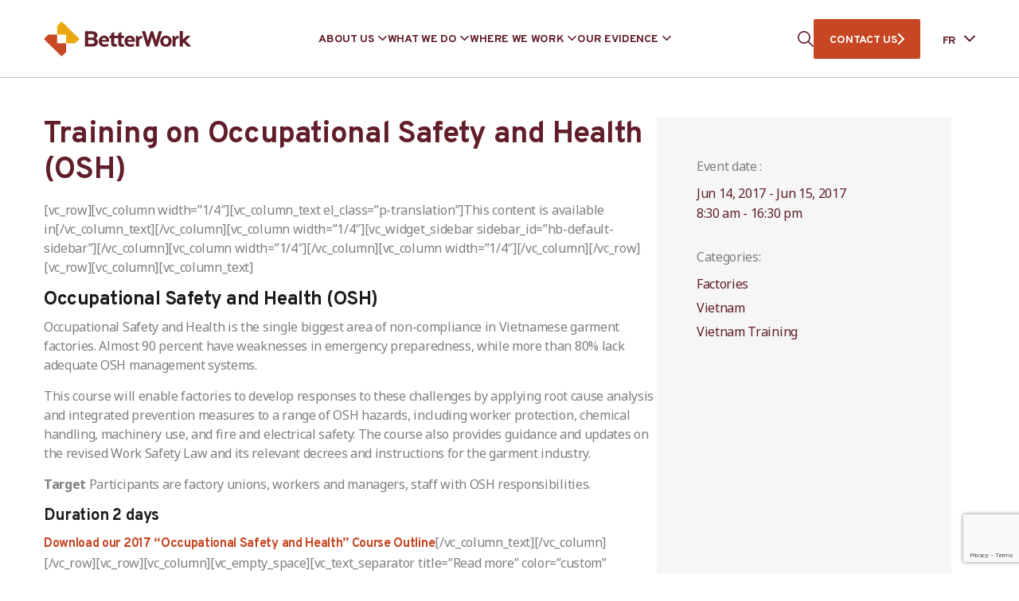

--- FILE ---
content_type: text/html; charset=utf-8
request_url: https://www.google.com/recaptcha/api2/anchor?ar=1&k=6LdlT90rAAAAABLNPNGsGQwK4m5_GytB6o_tc24M&co=aHR0cHM6Ly9iZXR0ZXJ3b3JrLm9yZzo0NDM.&hl=en&v=PoyoqOPhxBO7pBk68S4YbpHZ&size=invisible&anchor-ms=20000&execute-ms=30000&cb=xzsxnyhgf5b8
body_size: 48874
content:
<!DOCTYPE HTML><html dir="ltr" lang="en"><head><meta http-equiv="Content-Type" content="text/html; charset=UTF-8">
<meta http-equiv="X-UA-Compatible" content="IE=edge">
<title>reCAPTCHA</title>
<style type="text/css">
/* cyrillic-ext */
@font-face {
  font-family: 'Roboto';
  font-style: normal;
  font-weight: 400;
  font-stretch: 100%;
  src: url(//fonts.gstatic.com/s/roboto/v48/KFO7CnqEu92Fr1ME7kSn66aGLdTylUAMa3GUBHMdazTgWw.woff2) format('woff2');
  unicode-range: U+0460-052F, U+1C80-1C8A, U+20B4, U+2DE0-2DFF, U+A640-A69F, U+FE2E-FE2F;
}
/* cyrillic */
@font-face {
  font-family: 'Roboto';
  font-style: normal;
  font-weight: 400;
  font-stretch: 100%;
  src: url(//fonts.gstatic.com/s/roboto/v48/KFO7CnqEu92Fr1ME7kSn66aGLdTylUAMa3iUBHMdazTgWw.woff2) format('woff2');
  unicode-range: U+0301, U+0400-045F, U+0490-0491, U+04B0-04B1, U+2116;
}
/* greek-ext */
@font-face {
  font-family: 'Roboto';
  font-style: normal;
  font-weight: 400;
  font-stretch: 100%;
  src: url(//fonts.gstatic.com/s/roboto/v48/KFO7CnqEu92Fr1ME7kSn66aGLdTylUAMa3CUBHMdazTgWw.woff2) format('woff2');
  unicode-range: U+1F00-1FFF;
}
/* greek */
@font-face {
  font-family: 'Roboto';
  font-style: normal;
  font-weight: 400;
  font-stretch: 100%;
  src: url(//fonts.gstatic.com/s/roboto/v48/KFO7CnqEu92Fr1ME7kSn66aGLdTylUAMa3-UBHMdazTgWw.woff2) format('woff2');
  unicode-range: U+0370-0377, U+037A-037F, U+0384-038A, U+038C, U+038E-03A1, U+03A3-03FF;
}
/* math */
@font-face {
  font-family: 'Roboto';
  font-style: normal;
  font-weight: 400;
  font-stretch: 100%;
  src: url(//fonts.gstatic.com/s/roboto/v48/KFO7CnqEu92Fr1ME7kSn66aGLdTylUAMawCUBHMdazTgWw.woff2) format('woff2');
  unicode-range: U+0302-0303, U+0305, U+0307-0308, U+0310, U+0312, U+0315, U+031A, U+0326-0327, U+032C, U+032F-0330, U+0332-0333, U+0338, U+033A, U+0346, U+034D, U+0391-03A1, U+03A3-03A9, U+03B1-03C9, U+03D1, U+03D5-03D6, U+03F0-03F1, U+03F4-03F5, U+2016-2017, U+2034-2038, U+203C, U+2040, U+2043, U+2047, U+2050, U+2057, U+205F, U+2070-2071, U+2074-208E, U+2090-209C, U+20D0-20DC, U+20E1, U+20E5-20EF, U+2100-2112, U+2114-2115, U+2117-2121, U+2123-214F, U+2190, U+2192, U+2194-21AE, U+21B0-21E5, U+21F1-21F2, U+21F4-2211, U+2213-2214, U+2216-22FF, U+2308-230B, U+2310, U+2319, U+231C-2321, U+2336-237A, U+237C, U+2395, U+239B-23B7, U+23D0, U+23DC-23E1, U+2474-2475, U+25AF, U+25B3, U+25B7, U+25BD, U+25C1, U+25CA, U+25CC, U+25FB, U+266D-266F, U+27C0-27FF, U+2900-2AFF, U+2B0E-2B11, U+2B30-2B4C, U+2BFE, U+3030, U+FF5B, U+FF5D, U+1D400-1D7FF, U+1EE00-1EEFF;
}
/* symbols */
@font-face {
  font-family: 'Roboto';
  font-style: normal;
  font-weight: 400;
  font-stretch: 100%;
  src: url(//fonts.gstatic.com/s/roboto/v48/KFO7CnqEu92Fr1ME7kSn66aGLdTylUAMaxKUBHMdazTgWw.woff2) format('woff2');
  unicode-range: U+0001-000C, U+000E-001F, U+007F-009F, U+20DD-20E0, U+20E2-20E4, U+2150-218F, U+2190, U+2192, U+2194-2199, U+21AF, U+21E6-21F0, U+21F3, U+2218-2219, U+2299, U+22C4-22C6, U+2300-243F, U+2440-244A, U+2460-24FF, U+25A0-27BF, U+2800-28FF, U+2921-2922, U+2981, U+29BF, U+29EB, U+2B00-2BFF, U+4DC0-4DFF, U+FFF9-FFFB, U+10140-1018E, U+10190-1019C, U+101A0, U+101D0-101FD, U+102E0-102FB, U+10E60-10E7E, U+1D2C0-1D2D3, U+1D2E0-1D37F, U+1F000-1F0FF, U+1F100-1F1AD, U+1F1E6-1F1FF, U+1F30D-1F30F, U+1F315, U+1F31C, U+1F31E, U+1F320-1F32C, U+1F336, U+1F378, U+1F37D, U+1F382, U+1F393-1F39F, U+1F3A7-1F3A8, U+1F3AC-1F3AF, U+1F3C2, U+1F3C4-1F3C6, U+1F3CA-1F3CE, U+1F3D4-1F3E0, U+1F3ED, U+1F3F1-1F3F3, U+1F3F5-1F3F7, U+1F408, U+1F415, U+1F41F, U+1F426, U+1F43F, U+1F441-1F442, U+1F444, U+1F446-1F449, U+1F44C-1F44E, U+1F453, U+1F46A, U+1F47D, U+1F4A3, U+1F4B0, U+1F4B3, U+1F4B9, U+1F4BB, U+1F4BF, U+1F4C8-1F4CB, U+1F4D6, U+1F4DA, U+1F4DF, U+1F4E3-1F4E6, U+1F4EA-1F4ED, U+1F4F7, U+1F4F9-1F4FB, U+1F4FD-1F4FE, U+1F503, U+1F507-1F50B, U+1F50D, U+1F512-1F513, U+1F53E-1F54A, U+1F54F-1F5FA, U+1F610, U+1F650-1F67F, U+1F687, U+1F68D, U+1F691, U+1F694, U+1F698, U+1F6AD, U+1F6B2, U+1F6B9-1F6BA, U+1F6BC, U+1F6C6-1F6CF, U+1F6D3-1F6D7, U+1F6E0-1F6EA, U+1F6F0-1F6F3, U+1F6F7-1F6FC, U+1F700-1F7FF, U+1F800-1F80B, U+1F810-1F847, U+1F850-1F859, U+1F860-1F887, U+1F890-1F8AD, U+1F8B0-1F8BB, U+1F8C0-1F8C1, U+1F900-1F90B, U+1F93B, U+1F946, U+1F984, U+1F996, U+1F9E9, U+1FA00-1FA6F, U+1FA70-1FA7C, U+1FA80-1FA89, U+1FA8F-1FAC6, U+1FACE-1FADC, U+1FADF-1FAE9, U+1FAF0-1FAF8, U+1FB00-1FBFF;
}
/* vietnamese */
@font-face {
  font-family: 'Roboto';
  font-style: normal;
  font-weight: 400;
  font-stretch: 100%;
  src: url(//fonts.gstatic.com/s/roboto/v48/KFO7CnqEu92Fr1ME7kSn66aGLdTylUAMa3OUBHMdazTgWw.woff2) format('woff2');
  unicode-range: U+0102-0103, U+0110-0111, U+0128-0129, U+0168-0169, U+01A0-01A1, U+01AF-01B0, U+0300-0301, U+0303-0304, U+0308-0309, U+0323, U+0329, U+1EA0-1EF9, U+20AB;
}
/* latin-ext */
@font-face {
  font-family: 'Roboto';
  font-style: normal;
  font-weight: 400;
  font-stretch: 100%;
  src: url(//fonts.gstatic.com/s/roboto/v48/KFO7CnqEu92Fr1ME7kSn66aGLdTylUAMa3KUBHMdazTgWw.woff2) format('woff2');
  unicode-range: U+0100-02BA, U+02BD-02C5, U+02C7-02CC, U+02CE-02D7, U+02DD-02FF, U+0304, U+0308, U+0329, U+1D00-1DBF, U+1E00-1E9F, U+1EF2-1EFF, U+2020, U+20A0-20AB, U+20AD-20C0, U+2113, U+2C60-2C7F, U+A720-A7FF;
}
/* latin */
@font-face {
  font-family: 'Roboto';
  font-style: normal;
  font-weight: 400;
  font-stretch: 100%;
  src: url(//fonts.gstatic.com/s/roboto/v48/KFO7CnqEu92Fr1ME7kSn66aGLdTylUAMa3yUBHMdazQ.woff2) format('woff2');
  unicode-range: U+0000-00FF, U+0131, U+0152-0153, U+02BB-02BC, U+02C6, U+02DA, U+02DC, U+0304, U+0308, U+0329, U+2000-206F, U+20AC, U+2122, U+2191, U+2193, U+2212, U+2215, U+FEFF, U+FFFD;
}
/* cyrillic-ext */
@font-face {
  font-family: 'Roboto';
  font-style: normal;
  font-weight: 500;
  font-stretch: 100%;
  src: url(//fonts.gstatic.com/s/roboto/v48/KFO7CnqEu92Fr1ME7kSn66aGLdTylUAMa3GUBHMdazTgWw.woff2) format('woff2');
  unicode-range: U+0460-052F, U+1C80-1C8A, U+20B4, U+2DE0-2DFF, U+A640-A69F, U+FE2E-FE2F;
}
/* cyrillic */
@font-face {
  font-family: 'Roboto';
  font-style: normal;
  font-weight: 500;
  font-stretch: 100%;
  src: url(//fonts.gstatic.com/s/roboto/v48/KFO7CnqEu92Fr1ME7kSn66aGLdTylUAMa3iUBHMdazTgWw.woff2) format('woff2');
  unicode-range: U+0301, U+0400-045F, U+0490-0491, U+04B0-04B1, U+2116;
}
/* greek-ext */
@font-face {
  font-family: 'Roboto';
  font-style: normal;
  font-weight: 500;
  font-stretch: 100%;
  src: url(//fonts.gstatic.com/s/roboto/v48/KFO7CnqEu92Fr1ME7kSn66aGLdTylUAMa3CUBHMdazTgWw.woff2) format('woff2');
  unicode-range: U+1F00-1FFF;
}
/* greek */
@font-face {
  font-family: 'Roboto';
  font-style: normal;
  font-weight: 500;
  font-stretch: 100%;
  src: url(//fonts.gstatic.com/s/roboto/v48/KFO7CnqEu92Fr1ME7kSn66aGLdTylUAMa3-UBHMdazTgWw.woff2) format('woff2');
  unicode-range: U+0370-0377, U+037A-037F, U+0384-038A, U+038C, U+038E-03A1, U+03A3-03FF;
}
/* math */
@font-face {
  font-family: 'Roboto';
  font-style: normal;
  font-weight: 500;
  font-stretch: 100%;
  src: url(//fonts.gstatic.com/s/roboto/v48/KFO7CnqEu92Fr1ME7kSn66aGLdTylUAMawCUBHMdazTgWw.woff2) format('woff2');
  unicode-range: U+0302-0303, U+0305, U+0307-0308, U+0310, U+0312, U+0315, U+031A, U+0326-0327, U+032C, U+032F-0330, U+0332-0333, U+0338, U+033A, U+0346, U+034D, U+0391-03A1, U+03A3-03A9, U+03B1-03C9, U+03D1, U+03D5-03D6, U+03F0-03F1, U+03F4-03F5, U+2016-2017, U+2034-2038, U+203C, U+2040, U+2043, U+2047, U+2050, U+2057, U+205F, U+2070-2071, U+2074-208E, U+2090-209C, U+20D0-20DC, U+20E1, U+20E5-20EF, U+2100-2112, U+2114-2115, U+2117-2121, U+2123-214F, U+2190, U+2192, U+2194-21AE, U+21B0-21E5, U+21F1-21F2, U+21F4-2211, U+2213-2214, U+2216-22FF, U+2308-230B, U+2310, U+2319, U+231C-2321, U+2336-237A, U+237C, U+2395, U+239B-23B7, U+23D0, U+23DC-23E1, U+2474-2475, U+25AF, U+25B3, U+25B7, U+25BD, U+25C1, U+25CA, U+25CC, U+25FB, U+266D-266F, U+27C0-27FF, U+2900-2AFF, U+2B0E-2B11, U+2B30-2B4C, U+2BFE, U+3030, U+FF5B, U+FF5D, U+1D400-1D7FF, U+1EE00-1EEFF;
}
/* symbols */
@font-face {
  font-family: 'Roboto';
  font-style: normal;
  font-weight: 500;
  font-stretch: 100%;
  src: url(//fonts.gstatic.com/s/roboto/v48/KFO7CnqEu92Fr1ME7kSn66aGLdTylUAMaxKUBHMdazTgWw.woff2) format('woff2');
  unicode-range: U+0001-000C, U+000E-001F, U+007F-009F, U+20DD-20E0, U+20E2-20E4, U+2150-218F, U+2190, U+2192, U+2194-2199, U+21AF, U+21E6-21F0, U+21F3, U+2218-2219, U+2299, U+22C4-22C6, U+2300-243F, U+2440-244A, U+2460-24FF, U+25A0-27BF, U+2800-28FF, U+2921-2922, U+2981, U+29BF, U+29EB, U+2B00-2BFF, U+4DC0-4DFF, U+FFF9-FFFB, U+10140-1018E, U+10190-1019C, U+101A0, U+101D0-101FD, U+102E0-102FB, U+10E60-10E7E, U+1D2C0-1D2D3, U+1D2E0-1D37F, U+1F000-1F0FF, U+1F100-1F1AD, U+1F1E6-1F1FF, U+1F30D-1F30F, U+1F315, U+1F31C, U+1F31E, U+1F320-1F32C, U+1F336, U+1F378, U+1F37D, U+1F382, U+1F393-1F39F, U+1F3A7-1F3A8, U+1F3AC-1F3AF, U+1F3C2, U+1F3C4-1F3C6, U+1F3CA-1F3CE, U+1F3D4-1F3E0, U+1F3ED, U+1F3F1-1F3F3, U+1F3F5-1F3F7, U+1F408, U+1F415, U+1F41F, U+1F426, U+1F43F, U+1F441-1F442, U+1F444, U+1F446-1F449, U+1F44C-1F44E, U+1F453, U+1F46A, U+1F47D, U+1F4A3, U+1F4B0, U+1F4B3, U+1F4B9, U+1F4BB, U+1F4BF, U+1F4C8-1F4CB, U+1F4D6, U+1F4DA, U+1F4DF, U+1F4E3-1F4E6, U+1F4EA-1F4ED, U+1F4F7, U+1F4F9-1F4FB, U+1F4FD-1F4FE, U+1F503, U+1F507-1F50B, U+1F50D, U+1F512-1F513, U+1F53E-1F54A, U+1F54F-1F5FA, U+1F610, U+1F650-1F67F, U+1F687, U+1F68D, U+1F691, U+1F694, U+1F698, U+1F6AD, U+1F6B2, U+1F6B9-1F6BA, U+1F6BC, U+1F6C6-1F6CF, U+1F6D3-1F6D7, U+1F6E0-1F6EA, U+1F6F0-1F6F3, U+1F6F7-1F6FC, U+1F700-1F7FF, U+1F800-1F80B, U+1F810-1F847, U+1F850-1F859, U+1F860-1F887, U+1F890-1F8AD, U+1F8B0-1F8BB, U+1F8C0-1F8C1, U+1F900-1F90B, U+1F93B, U+1F946, U+1F984, U+1F996, U+1F9E9, U+1FA00-1FA6F, U+1FA70-1FA7C, U+1FA80-1FA89, U+1FA8F-1FAC6, U+1FACE-1FADC, U+1FADF-1FAE9, U+1FAF0-1FAF8, U+1FB00-1FBFF;
}
/* vietnamese */
@font-face {
  font-family: 'Roboto';
  font-style: normal;
  font-weight: 500;
  font-stretch: 100%;
  src: url(//fonts.gstatic.com/s/roboto/v48/KFO7CnqEu92Fr1ME7kSn66aGLdTylUAMa3OUBHMdazTgWw.woff2) format('woff2');
  unicode-range: U+0102-0103, U+0110-0111, U+0128-0129, U+0168-0169, U+01A0-01A1, U+01AF-01B0, U+0300-0301, U+0303-0304, U+0308-0309, U+0323, U+0329, U+1EA0-1EF9, U+20AB;
}
/* latin-ext */
@font-face {
  font-family: 'Roboto';
  font-style: normal;
  font-weight: 500;
  font-stretch: 100%;
  src: url(//fonts.gstatic.com/s/roboto/v48/KFO7CnqEu92Fr1ME7kSn66aGLdTylUAMa3KUBHMdazTgWw.woff2) format('woff2');
  unicode-range: U+0100-02BA, U+02BD-02C5, U+02C7-02CC, U+02CE-02D7, U+02DD-02FF, U+0304, U+0308, U+0329, U+1D00-1DBF, U+1E00-1E9F, U+1EF2-1EFF, U+2020, U+20A0-20AB, U+20AD-20C0, U+2113, U+2C60-2C7F, U+A720-A7FF;
}
/* latin */
@font-face {
  font-family: 'Roboto';
  font-style: normal;
  font-weight: 500;
  font-stretch: 100%;
  src: url(//fonts.gstatic.com/s/roboto/v48/KFO7CnqEu92Fr1ME7kSn66aGLdTylUAMa3yUBHMdazQ.woff2) format('woff2');
  unicode-range: U+0000-00FF, U+0131, U+0152-0153, U+02BB-02BC, U+02C6, U+02DA, U+02DC, U+0304, U+0308, U+0329, U+2000-206F, U+20AC, U+2122, U+2191, U+2193, U+2212, U+2215, U+FEFF, U+FFFD;
}
/* cyrillic-ext */
@font-face {
  font-family: 'Roboto';
  font-style: normal;
  font-weight: 900;
  font-stretch: 100%;
  src: url(//fonts.gstatic.com/s/roboto/v48/KFO7CnqEu92Fr1ME7kSn66aGLdTylUAMa3GUBHMdazTgWw.woff2) format('woff2');
  unicode-range: U+0460-052F, U+1C80-1C8A, U+20B4, U+2DE0-2DFF, U+A640-A69F, U+FE2E-FE2F;
}
/* cyrillic */
@font-face {
  font-family: 'Roboto';
  font-style: normal;
  font-weight: 900;
  font-stretch: 100%;
  src: url(//fonts.gstatic.com/s/roboto/v48/KFO7CnqEu92Fr1ME7kSn66aGLdTylUAMa3iUBHMdazTgWw.woff2) format('woff2');
  unicode-range: U+0301, U+0400-045F, U+0490-0491, U+04B0-04B1, U+2116;
}
/* greek-ext */
@font-face {
  font-family: 'Roboto';
  font-style: normal;
  font-weight: 900;
  font-stretch: 100%;
  src: url(//fonts.gstatic.com/s/roboto/v48/KFO7CnqEu92Fr1ME7kSn66aGLdTylUAMa3CUBHMdazTgWw.woff2) format('woff2');
  unicode-range: U+1F00-1FFF;
}
/* greek */
@font-face {
  font-family: 'Roboto';
  font-style: normal;
  font-weight: 900;
  font-stretch: 100%;
  src: url(//fonts.gstatic.com/s/roboto/v48/KFO7CnqEu92Fr1ME7kSn66aGLdTylUAMa3-UBHMdazTgWw.woff2) format('woff2');
  unicode-range: U+0370-0377, U+037A-037F, U+0384-038A, U+038C, U+038E-03A1, U+03A3-03FF;
}
/* math */
@font-face {
  font-family: 'Roboto';
  font-style: normal;
  font-weight: 900;
  font-stretch: 100%;
  src: url(//fonts.gstatic.com/s/roboto/v48/KFO7CnqEu92Fr1ME7kSn66aGLdTylUAMawCUBHMdazTgWw.woff2) format('woff2');
  unicode-range: U+0302-0303, U+0305, U+0307-0308, U+0310, U+0312, U+0315, U+031A, U+0326-0327, U+032C, U+032F-0330, U+0332-0333, U+0338, U+033A, U+0346, U+034D, U+0391-03A1, U+03A3-03A9, U+03B1-03C9, U+03D1, U+03D5-03D6, U+03F0-03F1, U+03F4-03F5, U+2016-2017, U+2034-2038, U+203C, U+2040, U+2043, U+2047, U+2050, U+2057, U+205F, U+2070-2071, U+2074-208E, U+2090-209C, U+20D0-20DC, U+20E1, U+20E5-20EF, U+2100-2112, U+2114-2115, U+2117-2121, U+2123-214F, U+2190, U+2192, U+2194-21AE, U+21B0-21E5, U+21F1-21F2, U+21F4-2211, U+2213-2214, U+2216-22FF, U+2308-230B, U+2310, U+2319, U+231C-2321, U+2336-237A, U+237C, U+2395, U+239B-23B7, U+23D0, U+23DC-23E1, U+2474-2475, U+25AF, U+25B3, U+25B7, U+25BD, U+25C1, U+25CA, U+25CC, U+25FB, U+266D-266F, U+27C0-27FF, U+2900-2AFF, U+2B0E-2B11, U+2B30-2B4C, U+2BFE, U+3030, U+FF5B, U+FF5D, U+1D400-1D7FF, U+1EE00-1EEFF;
}
/* symbols */
@font-face {
  font-family: 'Roboto';
  font-style: normal;
  font-weight: 900;
  font-stretch: 100%;
  src: url(//fonts.gstatic.com/s/roboto/v48/KFO7CnqEu92Fr1ME7kSn66aGLdTylUAMaxKUBHMdazTgWw.woff2) format('woff2');
  unicode-range: U+0001-000C, U+000E-001F, U+007F-009F, U+20DD-20E0, U+20E2-20E4, U+2150-218F, U+2190, U+2192, U+2194-2199, U+21AF, U+21E6-21F0, U+21F3, U+2218-2219, U+2299, U+22C4-22C6, U+2300-243F, U+2440-244A, U+2460-24FF, U+25A0-27BF, U+2800-28FF, U+2921-2922, U+2981, U+29BF, U+29EB, U+2B00-2BFF, U+4DC0-4DFF, U+FFF9-FFFB, U+10140-1018E, U+10190-1019C, U+101A0, U+101D0-101FD, U+102E0-102FB, U+10E60-10E7E, U+1D2C0-1D2D3, U+1D2E0-1D37F, U+1F000-1F0FF, U+1F100-1F1AD, U+1F1E6-1F1FF, U+1F30D-1F30F, U+1F315, U+1F31C, U+1F31E, U+1F320-1F32C, U+1F336, U+1F378, U+1F37D, U+1F382, U+1F393-1F39F, U+1F3A7-1F3A8, U+1F3AC-1F3AF, U+1F3C2, U+1F3C4-1F3C6, U+1F3CA-1F3CE, U+1F3D4-1F3E0, U+1F3ED, U+1F3F1-1F3F3, U+1F3F5-1F3F7, U+1F408, U+1F415, U+1F41F, U+1F426, U+1F43F, U+1F441-1F442, U+1F444, U+1F446-1F449, U+1F44C-1F44E, U+1F453, U+1F46A, U+1F47D, U+1F4A3, U+1F4B0, U+1F4B3, U+1F4B9, U+1F4BB, U+1F4BF, U+1F4C8-1F4CB, U+1F4D6, U+1F4DA, U+1F4DF, U+1F4E3-1F4E6, U+1F4EA-1F4ED, U+1F4F7, U+1F4F9-1F4FB, U+1F4FD-1F4FE, U+1F503, U+1F507-1F50B, U+1F50D, U+1F512-1F513, U+1F53E-1F54A, U+1F54F-1F5FA, U+1F610, U+1F650-1F67F, U+1F687, U+1F68D, U+1F691, U+1F694, U+1F698, U+1F6AD, U+1F6B2, U+1F6B9-1F6BA, U+1F6BC, U+1F6C6-1F6CF, U+1F6D3-1F6D7, U+1F6E0-1F6EA, U+1F6F0-1F6F3, U+1F6F7-1F6FC, U+1F700-1F7FF, U+1F800-1F80B, U+1F810-1F847, U+1F850-1F859, U+1F860-1F887, U+1F890-1F8AD, U+1F8B0-1F8BB, U+1F8C0-1F8C1, U+1F900-1F90B, U+1F93B, U+1F946, U+1F984, U+1F996, U+1F9E9, U+1FA00-1FA6F, U+1FA70-1FA7C, U+1FA80-1FA89, U+1FA8F-1FAC6, U+1FACE-1FADC, U+1FADF-1FAE9, U+1FAF0-1FAF8, U+1FB00-1FBFF;
}
/* vietnamese */
@font-face {
  font-family: 'Roboto';
  font-style: normal;
  font-weight: 900;
  font-stretch: 100%;
  src: url(//fonts.gstatic.com/s/roboto/v48/KFO7CnqEu92Fr1ME7kSn66aGLdTylUAMa3OUBHMdazTgWw.woff2) format('woff2');
  unicode-range: U+0102-0103, U+0110-0111, U+0128-0129, U+0168-0169, U+01A0-01A1, U+01AF-01B0, U+0300-0301, U+0303-0304, U+0308-0309, U+0323, U+0329, U+1EA0-1EF9, U+20AB;
}
/* latin-ext */
@font-face {
  font-family: 'Roboto';
  font-style: normal;
  font-weight: 900;
  font-stretch: 100%;
  src: url(//fonts.gstatic.com/s/roboto/v48/KFO7CnqEu92Fr1ME7kSn66aGLdTylUAMa3KUBHMdazTgWw.woff2) format('woff2');
  unicode-range: U+0100-02BA, U+02BD-02C5, U+02C7-02CC, U+02CE-02D7, U+02DD-02FF, U+0304, U+0308, U+0329, U+1D00-1DBF, U+1E00-1E9F, U+1EF2-1EFF, U+2020, U+20A0-20AB, U+20AD-20C0, U+2113, U+2C60-2C7F, U+A720-A7FF;
}
/* latin */
@font-face {
  font-family: 'Roboto';
  font-style: normal;
  font-weight: 900;
  font-stretch: 100%;
  src: url(//fonts.gstatic.com/s/roboto/v48/KFO7CnqEu92Fr1ME7kSn66aGLdTylUAMa3yUBHMdazQ.woff2) format('woff2');
  unicode-range: U+0000-00FF, U+0131, U+0152-0153, U+02BB-02BC, U+02C6, U+02DA, U+02DC, U+0304, U+0308, U+0329, U+2000-206F, U+20AC, U+2122, U+2191, U+2193, U+2212, U+2215, U+FEFF, U+FFFD;
}

</style>
<link rel="stylesheet" type="text/css" href="https://www.gstatic.com/recaptcha/releases/PoyoqOPhxBO7pBk68S4YbpHZ/styles__ltr.css">
<script nonce="pic3Gbo9c08aAhM5E4NgGw" type="text/javascript">window['__recaptcha_api'] = 'https://www.google.com/recaptcha/api2/';</script>
<script type="text/javascript" src="https://www.gstatic.com/recaptcha/releases/PoyoqOPhxBO7pBk68S4YbpHZ/recaptcha__en.js" nonce="pic3Gbo9c08aAhM5E4NgGw">
      
    </script></head>
<body><div id="rc-anchor-alert" class="rc-anchor-alert"></div>
<input type="hidden" id="recaptcha-token" value="[base64]">
<script type="text/javascript" nonce="pic3Gbo9c08aAhM5E4NgGw">
      recaptcha.anchor.Main.init("[\x22ainput\x22,[\x22bgdata\x22,\x22\x22,\[base64]/[base64]/[base64]/bmV3IHJbeF0oY1swXSk6RT09Mj9uZXcgclt4XShjWzBdLGNbMV0pOkU9PTM/bmV3IHJbeF0oY1swXSxjWzFdLGNbMl0pOkU9PTQ/[base64]/[base64]/[base64]/[base64]/[base64]/[base64]/[base64]/[base64]\x22,\[base64]\\u003d\x22,\x22w5DDgCoFRkAtwo/Dt8OqA8OKLEVADMOLwrzDgsKEw6B4w4zDp8KbEzPDkGRCYyMYQMOQw6ZIwpLDvlTDosKyF8ORdcO5WFhDwoZZeQZSQHFswrc1w7LDmMKKO8KKwrbDjl/ChsOTAMOOw5tqw48dw4AVYlx+az/DoDldRsK0wr90QizDhMONRl9Iw5ZvUcOGLcO6dyMGw70hIsOWw6LChsKSUhHCk8OPBnIjw4EXZz1QfsKgwrLCtnNtLMOcw7nCssKFwqvDgRvClcOrw7nDisONc8OgwrHDrsOJOMKQwqvDocOww44CScOIwogJw4rCvTJYwr4Jw78MwoAcVhXCvQV/w68eZcOBdsOPX8Kxw7ZqLcKSQMKlw4zCjcOZS8Knw6vCqR4EWjnCpk7DhQbCgMKRwo9KwrcYwp8/HcKLwoZSw5ZvA1LChcOCwq3Cu8OuwpPDlcObwqXDo3rCn8Klw4ZSw7I6w7vDllLCozvCnjgAUsO4w5Rnw4jDrgjDrWTCjyMlE3jDjkrDnnoXw501cV7CuMOTw6HDrMOxwoNHHMOuJsOqP8OTUcKHwpU2w68ZEcObw7k/wp/DvkMoPsONUcOcB8KlKR3CsMK8OB/Cq8Knwo3Cr0TCqlcEQ8OgwqvCmzwSeQJvwqjCi8Oowp4ow60Mwq3CkA42w4/Dg8OSwoISFFTDmMKwLW1jDXDDqMKlw5Ucw5d3CcKEaEzCnEIEXcK7w7LDslllMH4gw7bCmhl4wpUiwrXCtXbDlGVlJ8KOaUjCnMKlwrwbfi/DhTnCsT52wr/Do8KaS8OZw553w4fCrsK2F00EB8ODw5fCpMK5YcO2aSbDmUYRccKOw7rCqiJPw7w8wqcOfU3Dk8OWYDnDvFBFXcONw4wzQlTCu3DDvMKnw5fDrxPCrsKiw79ywrzDiDJ/GHwmK0pgw5AXw7fCihHCrxrDuUZMw69sCmwUNSHDi8OqOMO9w6AWATVEeRvDkMKwXU9eelEiacOtSMKGECxkVy7CgsObXcKGCF91aTBIUBYgwq3Dmw5vE8K/wp7CrzfCjjlgw58JwqE+Akc5w4zCnFLCqXrDgMKtw6hqw5QYTcOZw6klwpvCv8KzNGfDiMOvQsKfN8Khw6DDhsOpw5PCjzbDhS0FNxnCkS9ABXnCt8OZw4QswpvDt8K/wo7DjwIAwqgeCV7Dvz8pwrPDuzDDsWpjwrTDpXHDhgnCiMKXw7wLD8OmK8KVw6TDgsKMfUM+w4LDv8O6EgsYfsOjdR3DogYUw7/Dm0xCb8O6wppMHD7Dg2Rnw5/DlsOVwpk5wppUwqDDm8Ouwr5ELmHCqBJHwqp0w5DCjsO/aMK5w6rDmMKoBy5bw5woPcKKHhrDgEBpf23CtcK7WkvDm8Khw7LDtjFAwrLCmcORwqYWw4HCoMOJw5fCiMKpKsK6d2BYRMOPwp4VS0HChMO9wpnCilfDuMOaw67CgMKXRnRoex7ClirChsKNIDbDljDDrCLDqMOBw7xMwph8w5/CqMKqwpbCu8KjYmzDhsKew41XOBIpwosZEMOlOcK6NsKYwoJwwp7CgMOow5RoeMKbwo/DtiUMwrvDtMKPccKcwpIZTsOIZ8K2CcOcfsOSw63DnXjDhMKkGMK9XzfCmg/DqGYdwphSw6/DvlrCrFvCmcKqecOvRQTDo8OWCcKtDMO0MyjDh8OawpDDh3MOLsO+FsKNw67DvQTDv8Ojwo3CvsKybsKaw6DDqMOGw5TDtDsmOMOzdMOOOCooR8OKGyzDuS3Di8K/OMKPfsK/wobCkcKXFBzCosOuwpvCvQdow4vCqWY7RsO0UCBDw5fCoRTDg8Kaw7TCksOSw54QecOuwpXCm8KELcK7wr8mwo3DrcKVwoPCuMKtMionwpZWXl/[base64]/[base64]/[base64]/UMOmw7PDs8Oawo1/w7bCp0FyA8KnacKxwppKw6zDjMOVwojCrcKYw4vCkcKJQEDCuChiacKxC3BRS8OoFsKbworDvcOBVCfCuFTDnSrCpT9iwqNyw7sgCMOzwrDDgEAHEk1Mw7sEBnlfwqzCjml5w5AMw79PwpRfL8O5elMfwpvDjUfCq8OpwpjCgMOzwrZlLQDCqUESw4/[base64]/Co141wrkRYl/[base64]/DMOCMkNDR8K7wr4xw63CvSM0XQdqw4dxwrvCiDRVwpPDmcOSTgs+WMK1OXPCohbCs8KvTMOrIWjDgHPCiMK9TsKqwq1nwozCo8KvInHDrMKtD24ywqUpZxDDi3rDoifDn1nCvklqwrUlw5IIw4Niw7Ftw6/[base64]/PsKBS3jCmW4qIBXDqMOGw43DgcKxw6XDk2jDj8KTCEXCkMObw5PDhcKvw7VLJXIDw4BnI8Kiwp16w6ErKMKeDjfDosK9w5bDn8OIworDsDJMw4YuHcOEw6jDhwnDhcOyNcOaw4dCw5kDw6JMwpRES0jCjG0Ew5gIMcOUw4NOP8Kwf8OgKzBDw67DqQ/CmAzCmlfDk1HCuGzDm0UPXD3DnA/Drk9nXcO2wp5RwodLwp17wq1+w51FRMO/JBTDvmVTKsOOw48GfltEwpVVHMKJw5Vnw67CiMO8wrlsFsOFwrs+K8OewqnCqsKuwrXDtHBuw4PCoAhgWMKPIsKeGsO5wpBdw68nw59PF1/CqcOKUFbDlsKqc2Niw7bCkRAEdjrDmcOVw6QawqwMEgssVMOKwqzDtFfDgcOdbsKgWcKFHcO2Y3XCkcOCw57DnxcLw6zDisKswpzDrBJcwrfCisKvwqMUw6Njw7/Dn1oCA2jCmcOLTMKLw6kAw6zDmDfDsUg4wqctwp3CijXCnzNnIcOOJVzDs8KJKTPDsyY8AcKLw47Dl8O+dsO1Ci9Gwr1xIsK/wp3CqMKUw5vDnsOyYxhgw6jCpBpuVMKQw4/CgSc+FS3DjcKowoALw5XCn1R2DsKfwpfCjwDDgkhgwoHDvcOhw7rCmcOJwrlnW8OfXEdQfcOVSk5rKwFbw6nDkCAnwoBvwphVw6jDqwANwrnChz4qwrQ1wo9ZehnDg8KJwpd2w6MUGThYw6JJwq7ChMKxFxpNLk7DoVrClcKhw7zDhw8gw682w7PDoj/[base64]/[base64]/CpsOowrsIUjhQW8O2T0spwofCqAwoaBp7TsOpdMOrwp3DlnIswrnDkhliw6rDtMOmwql+wqDCmkTChHrCtsKGQ8KkNsOSw5ILwqx0wrfCosKhYEJBdT/Dj8Kkw6JGw7XCjhk1w6NdO8KewrDDq8KjMsKWwqrDhcKOw40yw6opH1lRw5IrJyfDlFnDv8OlBUjCr0jDskNxJsO1wrbDn24Nw5PDj8KVCWpZw4/DgMOARcKLDWvDv1vCjgwqwoJPbhnDhcOyw4Y1TUvCrz7Dg8O1KWDDs8KjFDIuDsKvLBM7wr/DsMOdHGMAw7ksRjwUwro7WiTDtMK1wpM0JcOLw6DCh8O3NCjCq8K/w7TCsxrCr8Ogw79rwow1PyjDiMKXEcOtdQ/CgsKwOknCksOfwrp5VxYsw7MhJU97VMOIwrthwqjCmMOsw5d2Wx7CgUMCw5Newo8swpIew7wzwpTCucOcwoZRScKUG33DssK/wowzwqLDrm3Cn8O7w6F4YE1uw77ChsOowoZTVxJuw4zDkiTCgMO1KcOYw4rCp3VtwqVYw4QcwqPCjsKcw7p5aFXDjBfDrg/Cu8KRVMKbwoNKw63DvMKKKwXCsj3CtW7CkmzChMOPdMOaWcKYWHrDpMKGw6vCicOQUcKww5jDgsOmSMK2PcK9JcO8w612YMO7N8OCw4DCkMK3wrodw69nwoIJw7s9w5HDl8Khw7DCu8KQBAlqIw9qTVFqwqktw4/DkMKww5nCql3CicOYTCsTwrsWcUUrwphjTH7Co2zDtS8rwrJhw7QSwpF3w4UFwpDDrAdgLcO0w6bDvz1PwqfCj0/Dj8K8IsOnw7vDicOOwrPDiMOewrLDoCjDiQ1ew4bCmkt9ScOkw4c/[base64]/CmcKtwrsPwqXCqcOiw7pzw4XCrGsTwqjCp8Kyw6tmwoBVw7YCDcOQegrDtSrDrMKqwp0owozDtcOuVGjCksKHwpzCqmNmM8KEw7ZUwrLCmcO7KsKPH2LCnSTCnl3DtD5/BcOVIQvCn8KcwrZuwoMANMKcwrXDuArDssO5CnPCsXsZOcK4csKWFWPCgwTCi37Dm3pDcsKLw6LCsBdmKU9tfjVmeUtmw41+DC/DsFPDtMKUw6jCmn89c3fDiyIPEV/CvsOjw5YHS8KyVnonwr9JdVNaw43DkMObw4TCrQUswqBKQSEyw59/w53CpBdLwq1lEMKPwqzCvMOEwrAnw5tJfsOtwonDt8K4GcO8woHDviHDhw7Cm8OmwpbDhhYRFA5YwpjDmyTDqcKqCiDCsnp8w7jDviPClC4Pw7lmwp7DksO2wpNvwojCiwzDv8O8w71mGRNswo4vNcOMw4PChGDCn1DClBzDr8Orw7p8wo/DlcK3wqjCkTxuasOWwrrDjMKvwporLUbDqMOWwrEOf8Kfw6bChcOTw7zDncKuw7zDoSvDmcOPwqJUw6p9w7IfDcOLfcK3wqRMAcKxw4/DicOPw6wKUTsYYRzDk0HCuA/DokXClUkgTcKQKsO2H8KFfw9yw5sOCA3Cig3Cv8KXKcKjw7bChjtEwoNef8OWCcKCw4VNbMOHPMKFOQIawo9iJXsbVsONwobDij7CkGlOw4XDncKdR8Kaw5nDhw3CuMKyYsOIGD5pN8K5UA1awoY0wr0+w4dCw6l/w79yYcO2woAew6nDlcOOw6R/[base64]/[base64]/CvcOgw49Mwo5Cw5vDg2gHw4Q5wr3DsCNlWsOUasOEwqHCicOEXAUqwqrDgQETeA5HBC/DqcKzd8KnZ3MqccOBZ8KswqzDpsOww47DkcKRZ3TChcOIAMOKw6XDnsOFVknDqBoVw5fDl8KsGSnCmsOzwqnDmnLDhMOndsOtDcOXb8KZw5nCgsOlKsORwqJUw7h9CMOrw49owrEuQVg2wrZiwpfDrcOWwrVuwoHCrMOQwoduw7TDpj/DosKNwpfDs0o8TMKgw7LDg3V8w6JQK8Ovw5sULsKWIRMrw6oGbMObKjY+wqcOw6Iww7BGMjgCMDbCt8KOAF3Dmk5wwrzDi8K7w5fDmXjDulzCgcKbw6Mqw4DDgW1zM8Obw6gGw7bCtA7DjjbDo8OAw4zChTnCusOnw4zDo0rDhcOJwp7ClsKswp/DmF4KeMOYw5wIw53ClsOYVknCjMOQElzDthvCmTgcwqvCvUHDlS3CrMKQQR7DlcKRw4E3YcK8P1E3FSLCrVk2wowAVjPDvx/[base64]/B3JTaVZEw6nCi1QOFQUca1vDnivDoh7CtHUIwoHDoi4+w5vCjCfDgsOTw7kWbFU+HcKuJG3DuMO2wq4SajTCiF0Cw6PDiMKrf8OJGzXChBQ8w5hDwqoBLMO/BcOxw5jCiMOXwrEgGgR8NE3CkiPDoT7Di8OBw5ggEMO7wofDqG4UPnrDnkPDpcKcw4XDmTIYwrfDhsOaP8OFdEU/w5nCiWIdwpBBT8OAwoLDt1jCj8KrwrAdNcO3w4nDgCTDhBXDhcKfGjlnwp9NLmhBZsKNwrAqPyfCkMOVwoJiw4/DnsKnbhIDwq5iwoTDosK3Rjdca8ONLxI5wpgXwqPDuHIEHcKWw44gLXNxIWpkEkUWw6Z7QsOPbsOzQy3CqMO+XVrDvnfDvMKkZMOOKVMXQMOYw75hRsObKl/DqcOUYcOawoZIw6A1W2TCrcO+TMKnEm7CtcO/wogYw5EywpDCg8K+wq1Qd28OdMK3w5ERC8OPwrwmw5lewoxxfsKVTlXDkcOVKcKxSsOcCxzCqcOvwqfCnsOecGBAw4PDqxAXGh3Co3/DuSYvwrDDpyTCiRZzaHvDihpswqDChMKBw4XDtHV1w5zDj8OxwoPCr3gKZsOwwotSw4ZqLcOaPx3CiMOQJ8KxJnrCj8KXwrY+wowYDcOWwrbCrT41w4XDiMOTP3nCjEUtwpR/wq/DhMKGwoQ6w5rDjVUawoFnwpotTi/DlcO7KcOEAsOcDcKLRcKaKE5USiJha1fCrMO+w5zCnXZXwqJKwo7DocO3XsKUwqXCjQs0wpF+X33DpD/DpDsxwrYGLCPDiw46wr1Dwr1rWsKgaHQLwrJ2PsKrL0A/wqs2w6vCjBENwqViwqFow6XDkG53BiA3Z8KEdcOTPsKTZUM1ccOfwq3CucORw5AfBcKaM8OOw67DkMOnd8OVw5XDvyJeDcKJClkyWsO0wowvTy/DusO1wp4PEExOwrERbMOfwpQcRMO3wqLDl2EHT2I6w6sVwqgUEUkxU8OeYsK8JxDDhsO+wozCrUMIJcKFSwNKwqbDhsKtFMKAdsKIwqFcwrbCuD0cwrMfUHnDvSUuw5QyEUbCn8OgLhJPfhzDn8OEVS7CrhDDjz1CcyJRwoHDu0/DpUpqwq3DhDExwogkwp88BsOIw75MFFHDo8KAw7JcKSsbCcOdw5LDnF4SYhvDkw/CqMOHwoRyw7/DoQXDkMOnQcOVwoPDhsO+w6N0w4pew5vDoMOVwqVuwpFrwrXDrsOsPsOia8KDUUlXB8OJw57CkcO+H8Krw4vConLDssOTbg/Dn8O2KxNhw79TUMO1WMO3AMOOIsORwp3Cqigcwrs6w5UfwqBgwpjCncKRw4jDikzCiSbDon5gPsOdKMKAwphTw6HDhAzCpMO0XsOQwpkvVzk2w6QZwrM5QsK0w4c5FAwuw6fCtAEcD8OsUk/CmkV3w608XhPCnMOJf8KRwqbClWg1w4bCicKBdwnCnXdRw6JBLcKfR8OcBQpvWsKCw57DvcOhNQN5QiwUwqHCgQHChmrDhsOuSxUpCsKMH8Kow45FK8Oaw7fCkwLDrSXCgBvCvERDwrtqc1x8w6TCocK7cljDg8Oqw7TCo0BtwpQqw6/[base64]/[base64]/Cg8KLw58Cw5RrwqAPwo7DpcKqScKgSmbCj8KKYmc5d17DpyYtSyrCqcOIasOowrgBw7dVw4hVw6/CuMKOwrxKw5HCvsKow7hjw7bDlsO8wo0/NsOpD8O4dcOnUHZQIRTChsOLD8KSw5DDhsKTw5TCq30SwoXCs0A/B0DDs1XDkkzCtsO/dBbCrsK7NAs5w5fCkcKsw51NDcKSw6AMw4IYw7IIF3sxKcKqw6tOwrjCrgDCuMK+L1PCvWzDrsOAw4JHYBJKPgXCv8OqKMKBecKsd8Kdw4IBwp3Dp8OoMMO2wpZGD8OpAC3DjmJnw7/Cg8KAw4VQw5DCpcKBw6Qka8K/OsKbTMK0KMOeWHXCg11lw79Xwq/[base64]/A2/CqMOsw7bCp0LClx11w6DCg8OQw54oR3FzL8K6LRnCtDHCvls5wr3DksOow7DDkz/DujJ1eh5vaMKJwrcbMsOqw496wrB8GcKAw4DDiMOQw5gbw6vCmFV1Bk7Cs8O5w79FT8KPw7LDm8KBw5DChBcXwqJNXW8DZWkAw6ZUwo5Ow7pfZcKJDcOjw4rDm2p/[base64]/CpkFRBcORwpzCkW4FwqVpB04cwocqO3HDh303w78DLFRewoTCm1QTwp5uO8KKX0bDiEbCmcOuw5/Dl8KgdMKpwrYHwr/[base64]/Dv8O6w5PDi2c0e8OwwqfDoGLDjcOsw7EqwqhewrzCqMOTw47CszdBw61jwpMJw4rCvQfDun9DXyVaEcKQwpoJXsOmw4TDk2LDjMOkw5lhWcOLdFvCgsKuJhw8XQEpwq5hwppAa1HDosOuSlLDusKbC2gNwrtWJsOrw4zCsz/Cp3XClSDDrcKdw5rDucOlVcODb2PDrCkSw4ZLcsOcw6I1w6RTBsOEIi3DssKfQMKMw5HDvMOkc2sCLsKRwo7DmXFYw5nCkV3CqcO6P8O6OgLDhgfDmXnCtMOuDl7DsxIfw5F6JlwJeMO/wrp+XsO5w6/CuTDCg2PDhcO2wqPCo20uw7DDvVokBMO9wqHCtRbDmBJZw7bCvWc+wq/Cs8KKTMOMTMKXwpzChRp/KjHCvWMCw6ZPX17CmQggw7DCkcKyPjgow4RHw60nwpU/w5wLA8OpcMOwwqt8woMMSmvDmHsZKcOkw67CmmBXw5wQwqLDnMOiLcKGEcKwJlkIwoYYwr7CgcOwWMKgPE1XYsOVEBnDoVbCs0PCtsKxcsOww4U3esO0w5DCs0gywp7ChMOdWMKLwr7Cui/DinJVwookw4EzwptBwq5aw5lbSsK4asKbw7XDrMOnIMO2CjfDoSENcMOVw7fDrsOTw7ZMccOgEMKfwrPDnMKaLGJXwp3Djk/DhsO/f8OuwrHDvknCqDFPOsO6KQQMNcOEw5ESw6MBwo3CqsOYCSBjw6TCrHnDocKFXBJQw5zCthfCo8OTw6XDtXbDl0cGUWrCmy9vCsOuwp/DkE7DucOjNh7CmCUXHXZWdcKwYGbDp8OzwpRJwpZ5w6FTBsKBworDqcO1w7rDlUzCnmAaIsK4ZMOWEH/[base64]/wqBzFcOfM0Jfw5MLw4XCuzLDscOww7cqGGpXwrYgwpZJw7DClCXCtcOYwrsmwqsuwqPCimhEZ1rDgyjCkVJXAVc2fcKgwoR5bsOFw6XDj8OoOsKlwr7Ch8OoBB9SHDbDqMOww68XbBfDvlhsMSEGHsOLKSXCkMOzwqUOYghEdlLDncKjEcOZIcKMwp/Di8KgA0/DvkPDnxwpw6bDi8OcIVbCvzcOeF3DmCYDw4IIN8K2LxfDsDPDvMK9EEYaCnzCtigNw5w1fEcywrlnwrM0S2TDp8O1wp/CvFobQ8KiF8K6SsOvegQ+MMK2PMKkw7o7w4zCiRxEOjPDhD58CsK9OSx/D1MtQEVYHkvCqmHDsEbDrFQJwpQCw411ZcKoVEw0K8KzwqrCqsOgw4nCv1h+w6gXbMKHZsOOYHLCmBJxw49SIULDkB/[base64]/[base64]/Dm3/Dv0/DtmDClRZKLybCncKFLcOzwp/CtsKxSjw/[base64]/DiMOpXsOXGGfDocKAw5zDkg5WwrAZGR8kw684d8KWB8Oqw79AIAZNwqNHNg7CvkZUbsOFSCYxbMKkw6nCrABSfcKrSMKhYsOBLTXDi3DDhsOWwqTCpcKxwqHDkcOUZcKhwqItYMKnw4gjwpnClQc3woosw5zDjS3DsAcqAsOuEsOMDHt9woVZQ8OdI8K6RFtKVS/DgQLClVPCsx3CoMO5Y8OMwoPDh1N9woh/XMKjJzLCi8Oqw7JfY1pPw71Dw4ZHMMKqwosUNzXDlzoawpFhwrIfcWA1w6/DmMONQi7DqyvCoMKqX8KYEsKXHBZ6VsKLw4DCu8K3wrlDacK+wqZlIjYXfArDmcKlwrZrwrMbOsKzw4w5LF5GCljDqRtTwqLCgcObw7PCnWkbw5gfYC7Cu8KqCXp+wpPCgsKYWQtvKF7DmMKbw4Ykw7PCqcKxKEhGwoNYcsK3dsK1Th/DsDUSw7QBwqjDpMK4ZsO9VBkww4rCrWRMwqXDh8OnwrTChkIsfyPCl8KswoxONmluFcKQEw1Pw6R/wqQFYErCoMOTLMO9wqpRw5Jcw70Vw6FJwp4Hw5/CvkvCsFQlOMOsOgUqScO/K8O9Sy/DkigldDd4DQQoV8KNwpNyw5k9wp/DgcOkAMKkPcOXw7nChsOYLnzDj8KBw4bDuwMnwot7w6/CrsKlE8KtCsO4bwtiw7RYVMO/T0cYwq3CqkLDt19Cw6phLTbDscKiPXdPLAbDgcOmwqU+PcKiwonCg8OJw6zDngBBejnCicK+wp7Djl0twq/Do8Onwoclwr3Cr8K5wqDCgsKheBUzwr3CulTDtkokwpTCh8KXwrg+LMKGwpdZIsKAwrZYMMKaw6DCmsKtdMKmFMKRw4/CpWLDhcKEwq4iXMONcMKXX8Odw6vCgcO9GcOwTxXDpjYAw5tcw7DDiMO5IsOqOMOaIMOyP38BHy/ClRjDgcK5BD5cw4s0w4TDrWcnLBDCljN2dMOjFsOnw43DnsKVw47DtxLCkynDn3NYwprCmw/Cn8OjwqbDkwvDqcK9wp5Yw71qw6QDw68WAS3CqBXDlUknw5PCqztHQcOswqQ/wrZFO8KDw4TCuMOPJsK/wpjDvhDCshTCmivDvsKTLTo8woFAX2Aqwq/DvXlENVjCv8KFAcOUPV/CpMKHecOzbcOlVVvDr2bCkcK5eAgKQsOMMMKXwq/DvTzDjVUVw6nDgsOjIMKiw5jCkX/CisOFw6nDtMKNJsKqwqXDpAFqw6prJsK+w4nDn39NYH3DtSRNw7fDncKDfcO0wo/Ch8KeDsOlw4txUcOfb8KkYsKsKjVjwo9dwq85w5R3wpjDlnFhwrZQVzrCikgYwofDmsOSDxERflxGWTvClcKgwrPDuW1Tw6c4MkpyBlsiwrIkcHEmOWBVBEnDlQFCw6/DmhfCqcKuw7DDvH1mA3I2wpHCmEbCqsOswrV6w7xDw73DoMKKwpwEYAHCmsKKw5IrwoVLwqfCs8Kfw53Dg25IKyFxw7NrT3EgeBzDpsKzwpd5SmlDTGs9wpvCvmXDhUHDmh7CiCDDp8K3bzglwpDDvx94w7fCicOKLmvDmsOFUMKTwpFPbsKuw64PGA/DtDTDtV7Dj0p1wphTw5o7fcKBw6lMwpByCjlEw6/CjhnDjVo9w4A3YnPCvcK0bwQrwpgAdsOKZsOOwoLDh8KTVmVAwqMfwr8IAsOCw6odO8K8w6FrcMOSwqNDVsKVw545A8OxAcO3IcKPLcO/T8OrBw/[base64]/CsMOew7clwp/Ct1DDm3LDmA9tbXoDUMKLXMODFcOZw7cvwoc/BDLDq0Eww6VRCXvDrsK+wpFgSsO0wpJGfhgVw5h4woUHS8OOPjPDoFBrasO0BApKYcKhwq5Pw6rDgsOaTjHDmwPDryPCvsOkJT3Cr8OYw57DlHrCqMOswpjDrDVWw53Ch8OlHwZiwr0Xw5MPGQjDu1JIJsOYwoJjwo3Dn0hlwpd9ZMKSEsKNwr3DksOCwrrCiih/wqBUw7jCvsOowrDCrmjDv8OVS8KYwq7Cl3EQLXJhNVLCuMKDwr9Hw7hCwocbOsKiMsKIwoXCuy7DiiAfwq1SFWLDlMKNwqpERWV5O8KpwooXesOpVU58w7gxwoN7HQLCh8OIw5jDqcOlLyJEw5XDp8K7wrjDuSTDk2zDnVHCvsOow45Gw4Axw67DuybCmzIewoE2aC/[base64]/CrMOsZ8OeTz/[base64]/[base64]/DjcOwZ8OGPsOFwr9Ow7rChFTCjcO/[base64]/DvsKnwqPDo345IcOgwqzDnMOWw6EANzwbRMONw4fCkDh+w7JZw5DDt0tnwo/[base64]/ecOQNsKKwoDCscOeOhnCi1gRwpsxwqMQwrkWw51RH8OEw4vDjBgOEcOhLWbDssOKBHzDtwFAXknDrA/DoVvCoMKawoE/w7Z4LVTCqT88w7nCmcODwrl6Q8OpSDjDgxDDpMOXw4AYesOvw6NzWcOswrPChcKuw7vCocOtwoJSwpYZV8OLwooIwrzCiyF7H8OSwrPCsCN+wq/CpsOaFjl8w4tSwoXCksKIwr0QOsKhwpwmwoHDpMO4BsK8AsOqw4w9HhzCucOUw61lPz/ChXHCswU9w4XCsGoiwpbDmcOPbcKeKBcMwp3CpcKDDFLDh8KOf2LDq2nDizfDjgEKRMONMcOCRcOXw6dqw6tVwp7Dq8KVwrXCnW7DlMOfwrBOworDtWXDrw9HcTl/OGXClMOewoQOG8Kiwp0Iwr1UwrI/S8Okw7TCpsOKM25fJsOfwpx6w5PCkCB7M8OuQnrCnsO4MMKRf8Odwolqw49Nf8O+M8K/CsOUw4DDjsK2w47Cg8OpIRLCj8Orw4Y/w4TDlV9Cwrpzw6nDghcawp7Cr3gkwprDo8KCahIoI8Oyw5t2EQ7CsAzCjcOcwp1nwpbCpAXDv8KQw4M6YgYSwrwzw6fCh8OrfcKlwo/DmcKKw7I/w73Cr8O1wrYzMcO+w6E7w7zChx45CAcHwo/DjXU8w7zCq8KKMsKNwrJfD8OeSMK6w48qwrDCosK/wonDmyDDmCbDpivDnlPCusOFUhfDrsOKw4YxRFHDnhTCumfDlhLDuwMDw7jCgcK+JW5CwoE/w4zDlMONwogcMMKgVcOYw6EYwo8kW8K6w6PCs8OFw59fJcOMQQnCihzDvMKAVX7CuR5iIcO/wq8Mwo3ChMKjagvDtn4tOsKmdcKyViFhw7UpMcO6AcOmccKOwr91wq5RVsO3w4taPSpUw5RXEcKhw5tAw4ZLwr3Co05qXsORwoccwpFOw4PCq8KqwrzCusOQMMKBciNhwrJFfcKlw77CkyHDk8KNw5rCqsKRNi3DvkbCjMO1TMOpH3UgdGAfw4rCm8OOw4cmw5J/[base64]/wrfCmcKGGMKOJC/[base64]/w6pmLsKsDThZMgTDq8KXY0R7O3xYwogkwp/CqhvDmHYxwqA6G8OpaMOSw4dBbcOUP2c5wrnDhcK2fsOhw7zDv3MEQMKTw6jCmMKtbTTDhcKpbcOaw4TCiMKFC8OaScO5wrzDuls6w6ERwpzDoWdNcMKeUihywq/Cgi3CuMKXZMOVWsK+w5bCoMObRsKHw7/[base64]/CrDY0LyHClAHDgcOBw7dsAjvDjEzCqMOAwp44wp/Dk3rDrSUDwpTCoi/CmMOPQVoNMFDCsD/DssO5wr/[base64]/[base64]/F8OBLsOuecKrwr90wqRnFTwlw63DoU95wqItw5fCsDBfwr/CjcOzwqvCgBhHVgxHaQbCu8OXCUA/wpl/T8Orw5teEsOvDcKZwqrDnBHDucOCwrrChV8rwqrDhVrCtcKrXcO1w53CjgZPw71PJMKXw4UXC2/Cp2tZMMKUwp3DgMKPwo7CsEYpw7p5PnbDvhPCjjfChcOMOlhsw5jDjcKnw6fDpsKew4jDk8O3AU/CpMKnwo7CqXAhwoPDlk/Dq8OcJsKfwobCusO3ch/DrB7CrMOjJsOrwrrCtmolw6fCucOkw4tNLcKxT2nClMKyYndWw5DDiR4ddMKXwplEMMOpwqVwwoRKwpRDwp56b8OlwrvDn8KXworDs8O4KF/DtTvCjhDCtUh/wrLCgXQiQcKkwoZUb8O6QCp8AmNpNMOCw5XDt8Kow7bDqMKmVMO1SGgvK8ObYH0bw4jDiMO4w6DDjcO/w6oowqtaK8OewrzDozHDhngrw7hvw4FTwovCk0NEIUtrw4R9w5PCqcOeRUg/asOaw5wgFkwAwrJZw7UhERMWwqHCv1vDl0hNUcOMekrCkcOZOg1PKGPCtMO2wofCq1cMbsOnwqfCsRUKVnXDrRLDo0kJwqk5BMKvw5/Cq8K/[base64]/NybDsF7CtcO1w5sHeMKBbR8jQMKrw7DDhgHDusKZH8Orw5nDtsKNwqsBQT/[base64]/QAFbw65Sw5tXw6Efw6bCo8KpTcOLw5TCocORfz1qwrpgwqcKZsOpCWx8wpNWwrPDpsOQVS5jBcOrwpvCuMOBwpXCoB4RB8OCVMKOXhpia2XChnUfw7PDqcOBwpTCg8Kdw6/Du8KfwpMOwrrDlTw9wqU8NxgXR8KgwpTChCLChFjCtCxvw53CrcOQCXXCoyRnblTCvVDDvWw8woJIw6bDjMKSw4/DmVLDh8OEw5zCssOxw4ViCMO6R8OWTiI0EFQfS8KVw457woNewpxRw4Abw6NPw4oHw4vDksO0JSdowp9MbV/CpcKWGsKMw7/[base64]/DnkzCg3V7wpvDssK0OivDhXPCjsO9FWzDiEHDqcOsPsKNWsKRw4nDqsK8w48sw6vCh8KKbzjCmRLCgmvCvRx/w4XDtmUnbFokKcOBOsK3w7bDm8ObBcOQwpoXFcOywpnDvMKvw4fDgMKcw4TCoDHCrj/CmmtBB3zDnw3Cmi7CvsOdAcKuOWocMn3CsMOQNVXDisObw7rClsOREzI5wpvCkRXDscKEw4xgw5YWJMKQHcOlVMOpDA/Dpx7CpcO4IVFEwrRcwo1PwrHDp34oZmYRE8OMw6xCfzXCqMK2YcKSHMK6w4FHw63Dki3CqUnCjT7Dp8KLIcKdBHRrAzVEZ8KEJ8O+HcKjImkZwpPCq3LDpMOzYcKmwo/CncODw7BjVsKAw5PCpWLChMKnwqTCrydewrl8w4bCjcKRw6rCvEjDtQR/[base64]/DuFdDworClzrCmhLCnsOFw4VHwoUTE2JCJ8KOw7zDqRsowq/[base64]/CgSgGUsK0eWHDvcKzwrfCryzDpCXCosKPW0Rvwq/CtCTCrU/[base64]/DvMKhc1bDoAh5wqtnw6ISwqo/wqgSHcK5AlopC1PCvMO7w59yw58KI8OYwq8Dw5bDtWnCv8KLVcKaw7vCvcKCD8O1wrbCmsKJVsOvacKIw57DhcOBwoQ3w7wXwoTCpS00wpTCixnDoMK3w6Nnw4/[base64]/em7ChwcpLDHCiMOabcKJw4PDl0HCq2NJJsK6w599wq1naS1kw7fDoMK9PMOHcMK1w5h/w63Dp2TCk8KNJzfDsiPCpMOmwqd0PjvDhkZCwqUUw6gxK1rCtsOmw656FXXCkMO+ECjDmmA7wr3CghnCiE/DqjB8woTDt0TDujkgLFhbwofDjjLCmMKLRwZpacODLljCpcORw4bDqDfCpsKeXXRxw6t5woFfSxfDuXLDi8OmwrM+w4rCp0zDvAJHw6DDhCUeSUMYwqZ1wp/[base64]/CmsKBw5hRFXUlcUPCrTVuVMK4PH/DhsKTZx91Z8OewpYfFwIHd8Ouw7PDuhnDpcOtW8OcbcOHIMK9w5tQdCkyCh00ayU3wqfDtk0MDT5Lw5Nvw5QCw5/DlDMAFDtXImLCmMKawp9lXSVAE8Orwr/DuhrCs8KjVyjDo2BBD2cMwpLCuAQmw5Q+ZkrCrcOiwpPCs0zCrQbDjA0Ew6zDnsKSw6cxw684TkvCo8KAw47DkMO9T8OjDsOCw5xcw5kzVSbCnMKYwp/CphYMdXLCv8O1D8Khw7tXwqfCkUBaTMO1PMKwQUbCgEJeHWLDqnHCu8O9wpg4ecKzQsKlwp9nHcOdBMOjw6DDrHrCgcOpw5kkY8Oze20xPMK3wr3CusOjw5/[base64]/DpSDDm20CwobDhMKPZ8KlIsK+Hm8DwphzwoA7aRnDoBJ1w5rCqAvCmExcwofDmTrDiUVUw4bDgFsEw7gvwq/CvzLCjDhswofCiEcwNXR9IgPDrj14D8O0DAbCrMOkXMKPwpRcNcOuwqjDkcOVwrfCnBHCnV4cEAQLJVMpw4vDmxtgCwrCs0oHwp7CqMOGw7tPKsOvwojDrFgEKMKJMx/[base64]/Di8OOw7ogwo/Cr8OKKwFCw7/[base64]/AV7DqsKmwofDsX7CuMOYdMOIw4PCo8K0E8K5OMOoTgzDs8KpV1bDqsKzNMO1S3nDrcOQM8OFwpJze8KDw7XCj09vwpEUYDM6wrjDrXrDtcOhwp/Dn8KTNzFuwqrDlsO8w4rDv13CsHJSwrVdFsOSRsO8w5LCs8KhwrrCilPCg8OubMOhPcKjwojDpUhPRFdzU8KoccKFDcKzw7vDnMOSw5Zewrpuw7XCnBYBwozDkh/[base64]/w4zDosKBw6nDlXEbDcOcwr5ZwqPDiGkyw5/[base64]/wrPDggLCgSjCiyM+aMKEwohbLgXCrcO0wpzCryjCtsOMw6vDk0VUACbChUHDssOxw6BRw5PCoyxkwrbDvRZ6w47CnVooMMKwRMOhDsKowpZJw5nDhcOLLlbDqBLDjRzCum7DlX7Do0jCuiXCssKGWsKuFsKGOsK6AAXCjFVBwpDCgEgGO089Kh7Dg0/CgzPCicKba253wopZwpRGw73DicKGWE01wq/CvcKSwo/Cl8OIwqvDrcKkT0LDhGIjGMKJw4jCsRwUw6t9R2DDtXpNw5TDjMOVfQvDv8O9QsOQw4XCqRAVNsOfwo7Cpz5fMMOVw4tYw4VPw6rCggnDqCQwMsOfw6EQw604w7c5b8OsTBbDucKJw5sbQMO6OcK/NU3CqMKSDSN5wr1kw7DDpcKYZirDjsORX8OTO8K8e8OpRcK0McOAwp3Cji5owopaW8OsKcKzw4tGw4wWWsOQRcKGUcO2NsKmw48iJXfCnF7DqMOFwonDh8Oyf8KFw4PDqsKrw5x0LMO/DsOkw7I8wpxcw5YcwoJ6wpfDoMOVw5rDjFleFsK/AsO6w7sRwofDosKYwo8QeDsCw4DDqkcuXy7DmDg3NsK9wrgPwp3CmkkowrHDgXbDjsOWw47CvMO5wpfCjcOowoFGbcO4KTHCqcKRAMK/XcOfw6Ehw6LCg3Y4wofCknNsw6fCl0AjeVbDtG3ChsKnwpnDhsOsw7NRFB5ww67Ck8K8ZcOJw5dFwrrCk8Obw7jDtsKIAMO7w6DCtn4gw5YdVQwlw6wNWMOXfTJ4w5UOwo7CqUguw6PCqsKqGw4tQEHDuDPCjMOfw73DiMKqw7xlI1IIwqTDpT/CjcKqYGRwwqnCi8Kqw5sxDVgyw77DrwXCocKcwphyYsK5RcOdwo3DlWfCr8OjwqVYw4oPHcO7wpswQcKcwobCucO/wrTDqVzDucOEw5lSwq1owpJKYcODw5FUwo7ClBonM0DDocOVw7kEfAMzw7DDjDTCnMKYw7ckwq/DqxjDl157EFDDmlbDsGoMMkPCjDPCkMKewqPDk8Kgw4sxa8O/c8Oww4rDrgbCkHTChQ7DoAbDqn/ClcOew5x5wpBPw49vbAXCtcOew5nDmsOgw7/[base64]/CgsKGDsKMOMO6w5fDjSpEKMOzwrDDmsKeGcOCwqcKw5PCuz0Ow6BETsKSworCssOyYsO5QD7Dgj0Od2FubXvDmAHCmcKJPk8VwqPCiVhfwo/CssKtwrHCqcKuX0bDvXfCsSTDjTFvBMKGdgkHw7PCusO+IcOjSksqQcKCw5M0w4jCmMOzfsKXLW/DtBLCpcOILMO3GMKtw4sRw7zCtzwgWMKLw6sWwoZkwqVcw5Jyw4kRwqDCvMO2cl7Dtn5gZjTCiGLCvB07Wj9ZwrAjw67DmcOVwrMiC8KDNlRnJcOtFsO0fsOxwoFuwrFbX8ORLkJvwoXCu8OswrPDhRZxdWPCnxxaKMKlLGrDgH/DtSPClsKQZcKbw6HCj8OkAMORT37DlcOTwoBxwrMmWMOgw5jDrRnCqcO6M1RLw5MEwqPCv0HDlSbCoS9ewr5KPBnCqcOIwpLDkcK9X8OfwqnCvhzDtjItYgDChUspaGdhwp7ChcO/dMKLw7Qew5XDmHvCgsOzN2jCjMOswqPCskcVw5Zvw6nCnlfDicKLwoIDwrsKJh3DjQ/[base64]/[base64]/Cu8KywqAKPjsPfVIZwqRaw4AEwrZQw6BwMnwqHVPCm0ETwph8wpVPw6HCj8Kdw4TDpi/Cg8KQPDrCghjDlMKXwqJIwq0SZxrCosKiXiB/U15OCDzDiWouw6/DqcO3AMOZS8KYfDozw6MqwpXDu8O8w7NWN8OLwo0BcMOHw51Hw48gH2whw5DCicK1w6zCqcKgfsOBw6EdwpbDl8O/[base64]/CnzlOcS3ClcKXVigBTSnCoWlIwrYIw4tvWQZjw444f8KeScKsZCIcIAZlw67DscOxUW/DpSgkTirCulxPQMKkDcOHw41qRlFrw4gbw6DCgiTCrsKEwq97M0bDgcKBcnfCjRg/[base64]/CjSBXUx3Dv8OnZ1s5wrpDw4xtw73DugFkOcKRaiAfZn/Ch8KKwqzDkEpAwo4fIkc/[base64]/CqEbDqsOQwqM\\u003d\x22],null,[\x22conf\x22,null,\x226LdlT90rAAAAABLNPNGsGQwK4m5_GytB6o_tc24M\x22,0,null,null,null,1,[21,125,63,73,95,87,41,43,42,83,102,105,109,121],[1017145,275],0,null,null,null,null,0,null,0,null,700,1,null,0,\[base64]/76lBhnEnQkZnOKMAhmv8xEZ\x22,0,0,null,null,1,null,0,0,null,null,null,0],\x22https://betterwork.org:443\x22,null,[3,1,1],null,null,null,1,3600,[\x22https://www.google.com/intl/en/policies/privacy/\x22,\x22https://www.google.com/intl/en/policies/terms/\x22],\x225wFwnyxdZl2ykUJWdAQZVcgl7ylqXpBIpe004Edt8+k\\u003d\x22,1,0,null,1,1768977870338,0,0,[152],null,[184,209],\x22RC-B2NIDm3PT8kWnQ\x22,null,null,null,null,null,\x220dAFcWeA6NGdm2LU0or_6XrZiXW4pO4cUl73N-B4JgknNTd2qPZ176bYysZtvYbGQpnQ89Ce97Ip75MlSWH3xG_aIbJT1BbzhqzA\x22,1769060670316]");
    </script></body></html>